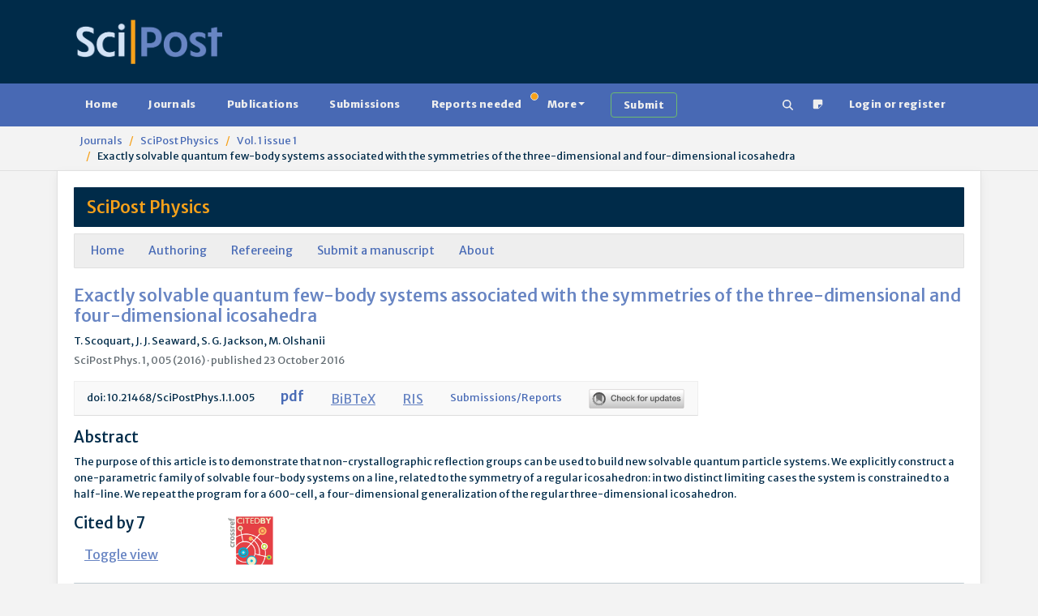

--- FILE ---
content_type: text/html; charset=utf-8
request_url: https://www.scipost.org/SciPostPhys.1.1.005
body_size: 8820
content:



<!DOCTYPE html>
<html lang="en">
  <head>

    
    
      <script src="/static/bundles/js/458-b0c1cc07401e4ab8eeda.js" ></script>
<script src="/static/bundles/js/909-b0c1cc07401e4ab8eeda.js" ></script>
<script src="/static/bundles/js/617-b0c1cc07401e4ab8eeda.js" ></script>
<script src="/static/bundles/js/600-b0c1cc07401e4ab8eeda.js" ></script>
<script src="/static/bundles/js/jquerybase-b0c1cc07401e4ab8eeda.js" ></script>
    

    <link rel="apple-touch-icon" sizes="180x180" href="https://scipost.org/static/scipost/images/apple-touch-icon.png">
    <link rel="icon" type="image/png" sizes="32x32" href="https://scipost.org/static/scipost/images/favicon-32x32.png">
    <link rel="shortcut icon" type="image/png" sizes="16x16" href="https://scipost.org/static/scipost/images/favicon-16x16.png">
    <link rel="manifest" href="https://scipost.org/static/scipost/site.webmanifest">

    <meta name="viewport" content="width=device-width, initial-scale=1, shrink-to-fit=no">

    <meta name="description" content="SciPost Journals Publication Detail SciPost Phys. 1, 005 (2016) Exactly solvable quantum few-body systems associated with the symmetries of the three-dimensional and four-dimensional icosahedra">

    <title>SciPost: SciPost Phys. 1, 005 (2016) - Exactly solvable quantum few-body systems associated with the symmetries of the three-dimensional and four-dimensional icosahedra</title>

    <style>h2.banner.JRobustRep {
background-color: #002b49;
color: #f6a11a;
}
h2.banner.JRobustRep a {
color: #f6a11a;
}
div.card-header.JRobustRep {
background-color: #002b49;
color: #f6a11a;
}
div.card-header.JRobustRep a {
color: #f6a11a;
}
li.JRobustRep {
background-color: #002b49;
color: #f6a11a;
}
li.JRobustRep a {
color: #f6a11a;
}h2.banner.MigPol {
background-color: #002b49;
color: #f6a11a;
}
h2.banner.MigPol a {
color: #f6a11a;
}
div.card-header.MigPol {
background-color: #002b49;
color: #f6a11a;
}
div.card-header.MigPol a {
color: #f6a11a;
}
li.MigPol {
background-color: #002b49;
color: #f6a11a;
}
li.MigPol a {
color: #f6a11a;
}h2.banner.SciPostAstro {
background-color: #002b49;
color: #f6a11a;
}
h2.banner.SciPostAstro a {
color: #f6a11a;
}
div.card-header.SciPostAstro {
background-color: #002b49;
color: #f6a11a;
}
div.card-header.SciPostAstro a {
color: #f6a11a;
}
li.SciPostAstro {
background-color: #002b49;
color: #f6a11a;
}
li.SciPostAstro a {
color: #f6a11a;
}h2.banner.SciPostAstroCodeb {
background-color: #002b49;
color: #f6a11a;
}
h2.banner.SciPostAstroCodeb a {
color: #f6a11a;
}
div.card-header.SciPostAstroCodeb {
background-color: #002b49;
color: #f6a11a;
}
div.card-header.SciPostAstroCodeb a {
color: #f6a11a;
}
li.SciPostAstroCodeb {
background-color: #002b49;
color: #f6a11a;
}
li.SciPostAstroCodeb a {
color: #f6a11a;
}h2.banner.SciPostAstroCore {
background-color: #002b49;
color: #f6a11a;
}
h2.banner.SciPostAstroCore a {
color: #f6a11a;
}
div.card-header.SciPostAstroCore {
background-color: #002b49;
color: #f6a11a;
}
div.card-header.SciPostAstroCore a {
color: #f6a11a;
}
li.SciPostAstroCore {
background-color: #002b49;
color: #f6a11a;
}
li.SciPostAstroCore a {
color: #f6a11a;
}h2.banner.SciPostAstroLectNotes {
background-color: #002b49;
color: #f6a11a;
}
h2.banner.SciPostAstroLectNotes a {
color: #f6a11a;
}
div.card-header.SciPostAstroLectNotes {
background-color: #002b49;
color: #f6a11a;
}
div.card-header.SciPostAstroLectNotes a {
color: #f6a11a;
}
li.SciPostAstroLectNotes {
background-color: #002b49;
color: #f6a11a;
}
li.SciPostAstroLectNotes a {
color: #f6a11a;
}h2.banner.SciPostBio {
background-color: #002b49;
color: #f6a11a;
}
h2.banner.SciPostBio a {
color: #f6a11a;
}
div.card-header.SciPostBio {
background-color: #002b49;
color: #f6a11a;
}
div.card-header.SciPostBio a {
color: #f6a11a;
}
li.SciPostBio {
background-color: #002b49;
color: #f6a11a;
}
li.SciPostBio a {
color: #f6a11a;
}h2.banner.SciPostBioCore {
background-color: #002b49;
color: #f6a11a;
}
h2.banner.SciPostBioCore a {
color: #f6a11a;
}
div.card-header.SciPostBioCore {
background-color: #002b49;
color: #f6a11a;
}
div.card-header.SciPostBioCore a {
color: #f6a11a;
}
li.SciPostBioCore {
background-color: #002b49;
color: #f6a11a;
}
li.SciPostBioCore a {
color: #f6a11a;
}h2.banner.SciPostChem {
background-color: #002b49;
color: #f6a11a;
}
h2.banner.SciPostChem a {
color: #f6a11a;
}
div.card-header.SciPostChem {
background-color: #002b49;
color: #f6a11a;
}
div.card-header.SciPostChem a {
color: #f6a11a;
}
li.SciPostChem {
background-color: #002b49;
color: #f6a11a;
}
li.SciPostChem a {
color: #f6a11a;
}h2.banner.SciPostChemCodeb {
background-color: #002b49;
color: #f6a11a;
}
h2.banner.SciPostChemCodeb a {
color: #f6a11a;
}
div.card-header.SciPostChemCodeb {
background-color: #002b49;
color: #f6a11a;
}
div.card-header.SciPostChemCodeb a {
color: #f6a11a;
}
li.SciPostChemCodeb {
background-color: #002b49;
color: #f6a11a;
}
li.SciPostChemCodeb a {
color: #f6a11a;
}h2.banner.SciPostChemCommRep {
background-color: #002b49;
color: #f6a11a;
}
h2.banner.SciPostChemCommRep a {
color: #f6a11a;
}
div.card-header.SciPostChemCommRep {
background-color: #002b49;
color: #f6a11a;
}
div.card-header.SciPostChemCommRep a {
color: #f6a11a;
}
li.SciPostChemCommRep {
background-color: #002b49;
color: #f6a11a;
}
li.SciPostChemCommRep a {
color: #f6a11a;
}h2.banner.SciPostChemCore {
background-color: #002b49;
color: #f6a11a;
}
h2.banner.SciPostChemCore a {
color: #f6a11a;
}
div.card-header.SciPostChemCore {
background-color: #002b49;
color: #f6a11a;
}
div.card-header.SciPostChemCore a {
color: #f6a11a;
}
li.SciPostChemCore {
background-color: #002b49;
color: #f6a11a;
}
li.SciPostChemCore a {
color: #f6a11a;
}h2.banner.SciPostChemLectNotes {
background-color: #002b49;
color: #f6a11a;
}
h2.banner.SciPostChemLectNotes a {
color: #f6a11a;
}
div.card-header.SciPostChemLectNotes {
background-color: #002b49;
color: #f6a11a;
}
div.card-header.SciPostChemLectNotes a {
color: #f6a11a;
}
li.SciPostChemLectNotes {
background-color: #002b49;
color: #f6a11a;
}
li.SciPostChemLectNotes a {
color: #f6a11a;
}h2.banner.SciPostChemRev {
background-color: #002b49;
color: #f6a11a;
}
h2.banner.SciPostChemRev a {
color: #f6a11a;
}
div.card-header.SciPostChemRev {
background-color: #002b49;
color: #f6a11a;
}
div.card-header.SciPostChemRev a {
color: #f6a11a;
}
li.SciPostChemRev {
background-color: #002b49;
color: #f6a11a;
}
li.SciPostChemRev a {
color: #f6a11a;
}h2.banner.SciPostCommem {
background-color: #002b49;
color: #f6a11a;
}
h2.banner.SciPostCommem a {
color: #f6a11a;
}
div.card-header.SciPostCommem {
background-color: #002b49;
color: #f6a11a;
}
div.card-header.SciPostCommem a {
color: #f6a11a;
}
li.SciPostCommem {
background-color: #002b49;
color: #f6a11a;
}
li.SciPostCommem a {
color: #f6a11a;
}h2.banner.SciPostMath {
background-color: #002b49;
color: #f6a11a;
}
h2.banner.SciPostMath a {
color: #f6a11a;
}
div.card-header.SciPostMath {
background-color: #002b49;
color: #f6a11a;
}
div.card-header.SciPostMath a {
color: #f6a11a;
}
li.SciPostMath {
background-color: #002b49;
color: #f6a11a;
}
li.SciPostMath a {
color: #f6a11a;
}h2.banner.SciPostMathCore {
background-color: #002b49;
color: #f6a11a;
}
h2.banner.SciPostMathCore a {
color: #f6a11a;
}
div.card-header.SciPostMathCore {
background-color: #002b49;
color: #f6a11a;
}
div.card-header.SciPostMathCore a {
color: #f6a11a;
}
li.SciPostMathCore {
background-color: #002b49;
color: #f6a11a;
}
li.SciPostMathCore a {
color: #f6a11a;
}h2.banner.SciPostPhys {
background-color: #002b49;
color: #f6a11a;
}
h2.banner.SciPostPhys a {
color: #f6a11a;
}
div.card-header.SciPostPhys {
background-color: #002b49;
color: #f6a11a;
}
div.card-header.SciPostPhys a {
color: #f6a11a;
}
li.SciPostPhys {
background-color: #002b49;
color: #f6a11a;
}
li.SciPostPhys a {
color: #f6a11a;
}h2.banner.SciPostPhysCodeb {
background-color: #002b49;
color: #f6a11a;
}
h2.banner.SciPostPhysCodeb a {
color: #f6a11a;
}
div.card-header.SciPostPhysCodeb {
background-color: #002b49;
color: #f6a11a;
}
div.card-header.SciPostPhysCodeb a {
color: #f6a11a;
}
li.SciPostPhysCodeb {
background-color: #002b49;
color: #f6a11a;
}
li.SciPostPhysCodeb a {
color: #f6a11a;
}h2.banner.SciPostPhysCommRep {
background-color: #002b49;
color: #f6a11a;
}
h2.banner.SciPostPhysCommRep a {
color: #f6a11a;
}
div.card-header.SciPostPhysCommRep {
background-color: #002b49;
color: #f6a11a;
}
div.card-header.SciPostPhysCommRep a {
color: #f6a11a;
}
li.SciPostPhysCommRep {
background-color: #002b49;
color: #f6a11a;
}
li.SciPostPhysCommRep a {
color: #f6a11a;
}h2.banner.SciPostPhysCore {
background-color: #002b49;
color: #f6a11a;
}
h2.banner.SciPostPhysCore a {
color: #f6a11a;
}
div.card-header.SciPostPhysCore {
background-color: #002b49;
color: #f6a11a;
}
div.card-header.SciPostPhysCore a {
color: #f6a11a;
}
li.SciPostPhysCore {
background-color: #002b49;
color: #f6a11a;
}
li.SciPostPhysCore a {
color: #f6a11a;
}h2.banner.SciPostPhysLectNotes {
background-color: #002b49;
color: #f6a11a;
}
h2.banner.SciPostPhysLectNotes a {
color: #f6a11a;
}
div.card-header.SciPostPhysLectNotes {
background-color: #002b49;
color: #f6a11a;
}
div.card-header.SciPostPhysLectNotes a {
color: #f6a11a;
}
li.SciPostPhysLectNotes {
background-color: #002b49;
color: #f6a11a;
}
li.SciPostPhysLectNotes a {
color: #f6a11a;
}h2.banner.SciPostPhysProc {
background-color: #002b49;
color: #f6a11a;
}
h2.banner.SciPostPhysProc a {
color: #f6a11a;
}
div.card-header.SciPostPhysProc {
background-color: #002b49;
color: #f6a11a;
}
div.card-header.SciPostPhysProc a {
color: #f6a11a;
}
li.SciPostPhysProc {
background-color: #002b49;
color: #f6a11a;
}
li.SciPostPhysProc a {
color: #f6a11a;
}h2.banner.SciPostPhysRev {
background-color: #002b49;
color: #f6a11a;
}
h2.banner.SciPostPhysRev a {
color: #f6a11a;
}
div.card-header.SciPostPhysRev {
background-color: #002b49;
color: #f6a11a;
}
div.card-header.SciPostPhysRev a {
color: #f6a11a;
}
li.SciPostPhysRev {
background-color: #002b49;
color: #f6a11a;
}
li.SciPostPhysRev a {
color: #f6a11a;
}h2.banner.SciPostSelect {
background-color: #002b49;
color: #f6a11a;
}
h2.banner.SciPostSelect a {
color: #f6a11a;
}
div.card-header.SciPostSelect {
background-color: #002b49;
color: #f6a11a;
}
div.card-header.SciPostSelect a {
color: #f6a11a;
}
li.SciPostSelect {
background-color: #002b49;
color: #f6a11a;
}
li.SciPostSelect a {
color: #f6a11a;
}</style>

    

  <meta name="citation_title" content="Exactly solvable quantum few-body systems associated with the symmetries of the three-dimensional and four-dimensional icosahedra"/>
  
    <meta name="citation_author" content="Scoquart, Thibault"/>
  
    <meta name="citation_author" content="Seaward, Joseph J."/>
  
    <meta name="citation_author" content="Jackson, Steven G."/>
  
    <meta name="citation_author" content="Olshanii, Maxim"/>
  
  <meta name="citation_doi" content="10.21468/SciPostPhys.1.1.005"/>
  <meta name="citation_publication_date" content="2016/10/23"/>
  <meta name="citation_journal_title" content="SciPost Physics"/>
  <meta name="citation_issn" content="2542-4653"/>
  
    <meta name="citation_volume" content="1"/>
    <meta name="citation_issue" content="1"/>
  
  <meta name="citation_firstpage" content="005"/>
  <meta name="citation_pdf_url" content="https://www.scipost.org/10.21468/SciPostPhys.1.1.005/pdf"/>
  <meta name="dc.identifier" content="doi:10.21468/SciPostPhys.1.1.005"/>


  </head>

  <body class="d-flex flex-column  publication"
        style="min-height: 100vh" 
        hx-headers='{"X-CSRFToken": "hIwZIghnkanROcuK6UjG3OFYuLgP6DPpPftglQaz3aAKlDDxEbOgjCaQGtkjAfOE"}'>
    
      


<header>

    <div class="container d-lg-flex justify-content-between p-4 pb-0 pb-lg-4 w-100">

      <div class="me-2 my-4 my-md-auto" style="flex: 200px">
        <a href="/"><img src="https://scipost.org/static/scipost/images/logo_scipost_RGB_HTML_groot.png" class="m-0 p-0" alt="SciPost logo" style="max-width: unset;" width="180" height="55" /></a>
      </div>

      
	<div class="mx-2 my-4 my-lg-auto">
	  <form id="session_acad_field_form" style="display: none;"
		hx-get="/ontology/set_session_acad_field"
		hx-trigger="change"
		hx-swap="outerHTML"
	  >
	    

<form  method="post" > <div  
     > <div id="div_id_acad_field_slug" class="form-floating mb-3"> <select name="acad_field_slug" class="select form-select" placeholder="acad_field_slug" id="id_acad_field_slug"> <optgroup label="All"> <option value="all">All</option> </optgroup> <optgroup label="Natural Sciences"> <option value="physics">Physics</option> <option value="astronomy">Astronomy</option> <option value="chemistry">Chemistry</option> </optgroup> <optgroup label="Social Sciences"> <option value="politicalscience">Political Science</option> </optgroup>
</select> <label for="id_acad_field_slug">
        Academic Field<span class="asteriskField">*</span> </label> </div> </div> </form>

	  </form>
	</div>
	<div class="mx-2 my-4 my-lg-auto"
	     hx-get="/ontology/_hx_session_specialty_form"
	     hx-trigger="hide.bs.tab from:#home-tab, session-acad-field-set from:body"
	>
	</div>
      

    </div>
</header>

    
    
      









<nav class="navbar main-nav p-2">
  <div class="container">
    <div class="flex-fill" id="main-navbar">
      <ul class="nav nav-pills flex-wrap flex-sm-row mb-0"
          id="portal-tablist"
          role="tablist">

        <li class="nav-item" role="presentation">

          
            <a href="/">Home</a>
          

        </li>

 

        

        <li class="nav-item" role="presentation">

          
            <a href="/?tab=journals">Journals</a>
          

        </li>

        <li class="nav-item" role="presentation">

          
            <a href="/?tab=publications">Publications</a>
          

        </li>

        <li class="nav-item" role="presentation">

          
            <a href="/?tab=submissions">Submissions</a>
          

        </li>

        <li class="nav-item" role="presentation">

          
            <a href="/?tab=reportsneeded"
               class="position-relative">
              Reports needed<span class="position-absolute start-100 translate-middle badge border rounded-circle bg-warning p-1"><span class="visually-hidden">needed</span></span>
            </a>
          

        </li>

        <li class="nav-item dropdown" role="presentation">
          <a class="nav-link dropdown-toggle"
             href="#"
             id="MoreDropdown"
             role="button"
             data-bs-toggle="dropdown"
             aria-haspopup="true"
             aria-expanded="false"
             data-trigger="hover">More</a>
          <ul class="dropdown-menu" aria-labelledby="MoreDropdown">
            <li>

              
                <a href="/?tab=reports">Reports</a>
              

            </li>
            <li>

              
                <a href="/?tab=comments">Comments</a>
              

            </li>
            <li>

              
                <a href="/?tab=commentaries">Commentaries</a>
              

            </li>
            <li>

              
                <a href="/?tab=theses">Theses</a>
              

            </li>

            <li><a href="/affiliates/journals">Affiliate Journals</a></li>
          </ul>
        </li>

        <li class="nav-item" role="presentation">
          <a class="btn btn-outline-success border-2 border-success ms-3"
             href="/submissions/submit_manuscript">
            <strong>Submit</strong>
          </a>
        </li>

        <li class="nav-item ms-auto" title="Search" aria-label="Search">
          <a href="/search" class="nav-link"><!--!Font Awesome Free 6.5.2 by @fontawesome - https://fontawesome.com License - https://fontawesome.com/license/free Copyright 2024 Fonticons, Inc.-->
<svg xmlns="http://www.w3.org/2000/svg"
     width="1em"
     height="1em"
     viewBox="0 0 512 512"
     fill="currentColor">
  <path d="M416 208c0 45.9-14.9 88.3-40 122.7L502.6 457.4c12.5 12.5 12.5 32.8 0 45.3s-32.8 12.5-45.3 0L330.7 376c-34.4 25.2-76.8 40-122.7 40C93.1 416 0 322.9 0 208S93.1 0 208 0S416 93.1 416 208zM208 352a144 144 0 1 0 0-288 144 144 0 1 0 0 288z" />
</svg>
</a>
        </li>
        <li class="nav-item">
          <a href="/helpdesk/ticket/add/" target="_blank" class="nav-link" data-bs-toggle="tooltip" data-bs-html="true" data-bs-placement="bottom" title="Notice something wrong
            <br/>
            Open a support ticket"><span><svg width="1em" height="1em" viewBox="0 0 16 16" class="bi bi-sticky-fill" fill="currentColor" xmlns="http://www.w3.org/2000/svg">
  <path fill-rule="evenodd" d="M2.5 1A1.5 1.5 0 0 0 1 2.5v11A1.5 1.5 0 0 0 2.5 15h6.086a1.5 1.5 0 0 0 1.06-.44l4.915-4.914A1.5 1.5 0 0 0 15 8.586V2.5A1.5 1.5 0 0 0 13.5 1h-11zm6 8.5v4.396c0 .223.27.335.427.177l5.146-5.146a.25.25 0 0 0-.177-.427H9.5a1 1 0 0 0-1 1z"/>
</svg>
</span></a>
        </li>

        
          <li class="mx-2 nav-item 
            
             " role="presentation">
            <a class="nav-link"
               href="/login/?next=/SciPostPhys.1.1.005">Login or register</a>
          </li>
        

      </ul>
    </div>
  </div>
</nav>

    
    
  <div class="breadcrumb-container">
    <div class="container">
      <nav class="breadcrumb hidden-sm-down">
        
  
          <a href="/journals/" class="breadcrumb-item">Journals</a>
        
  <a href="/SciPostPhys" class="breadcrumb-item">SciPost Physics</a>
  
    <a href="/SciPostPhys.1.1" class="breadcrumb-item">Vol. 1 issue 1</a>
  
  <span class="breadcrumb-item active">Exactly solvable quantum few-body systems associated with the symmetries of the three-dimensional and four-dimensional icosahedra</span>

      </nav>
    </div>
  </div>


    
    
    <div id="global-message-container"
     class="alert-fixed-container"
     hx-get="/messages"
     hx-trigger="load, htmx:afterSettle from:body delay:250 throttle:2000"
     hx-swap="beforeend"
     hx-sync="body:drop"></div>



    

  <main class="container flex-grow-1 ">
    

    
  
  
  

  
  <div class="row">
    <div class="col-12">
      <h2 class="banner SciPostPhys"><a href="/SciPostPhys">SciPost Physics</a></h2>
    </div>
    <div class="col-12 journal-sub-head">
      <ul class="links">
        <li><a href="/SciPostPhys">Home</a></li>
        <li><a class="" href="/SciPostPhys/authoring">Authoring</a></li>
        <li><a class="" href="/SciPostPhys/refereeing">Refereeing</a></li>
        <li><a href="/submissions/submit_manuscript">Submit a manuscript</a></li>
        <li><a class="" href="/SciPostPhys/about">About</a></li>
      </ul>
    </div>
  </div>


  

  



<div class="row">
  <div class="col-12">
    <div class="d-flex">
      <hgroup>
        <h2 class="text-blue">Exactly solvable quantum few-body systems associated with the symmetries of the three-dimensional and four-dimensional icosahedra</h2>
        <p class="mb-1">T. Scoquart, J. J. Seaward, S. G. Jackson, M. Olshanii</p>
      </hgroup>
      
    </div>

    <p class="text-muted mb-0">
    SciPost Phys. 1, 005 (2016) &middot; published 23 October 2016
    
    

    
    </p>

    <ul class="publicationClickables mt-3">
      <li>doi:  10.21468/SciPostPhys.1.1.005</li>
      
	<li class="publicationPDF">
          <a href="/SciPostPhys.1.1.005/pdf" target="_blank">pdf</a>
	</li>
      
      
      
      
      <li><button type="button" class="btn btn-link p-0" data-bs-toggle="modal" data-bs-target="#bibtextmodal">BiBTeX</button></li>
      <li><button type="button" class="btn btn-link p-0" data-bs-toggle="modal" data-bs-target="#rismodal">RIS</button></li>
      <li><a href="/submissions/1608.04402v4/">Submissions/Reports</a></li>
      <li>
    	<!-- Start Crossmark Snippet v2.0 -->
    	<script src="https://crossmark-cdn.crossref.org/widget/v2.0/widget.js"></script>
    	<a href="#" data-target="crossmark"><img src="https://crossmark-cdn.crossref.org/widget/v2.0/logos/CROSSMARK_BW_horizontal.svg" width="120" /></a>
    	<!-- End Crossmark Snippet -->
      </li>
    </ul>
  </div>
</div>



<div class="row">
  <div class="col-12">
    

    <h3>Abstract</h3>
    <p class="abstract">The purpose of this article is to demonstrate that non-crystallographic reflection groups can be used to build new solvable quantum particle systems. We explicitly construct a one-parametric family of solvable four-body systems on a line, related to the symmetry of a regular icosahedron: in two distinct limiting cases the system is constrained to a half-line. We repeat the program for a 600-cell, a four-dimensional generalization of the regular three-dimensional icosahedron.</p>

    

  </div>
</div>


<div class="modal" id="rismodal" tabindex="-1" role="dialog" aria-hidden="true" aria-labelledby="rismodal">
  <div class="modal-dialog modal-lg" role="document">
    <div class="modal-content">
      <div class="modal-body">
        <div class="pb-4">
          <button type="button" class="btn-close" data-bs-dismiss="modal" aria-label="Close">
            <span aria-hidden="true">&times;</span>
          </button>
        </div>
        <div><pre><code><span>TY  - JOUR</span><br><span>PB  - SciPost Foundation</span><br><span>DO  - 10.21468/SciPostPhys.1.1.005</span><br><span>TI  - Exactly solvable quantum few-body systems associated with the symmetries of the three-dimensional and four-dimensional icosahedra</span><br><span>PY  - 2016/10/23</span><br><span>UR  - https://www.scipost.org/SciPostPhys.1.1.005</span><br><span>JF  - SciPost Physics</span><br><span>JA  - SciPost Phys.</span><br><span>VL  - 1</span><br><span>IS  - 1</span><br><span>SP  - 005</span><br><span>A1  - Scoquart, Thibault</span><br><span>AU  - Seaward, Joseph J.</span><br><span>AU  - Jackson, Steven G.</span><br><span>AU  - Olshanii, Maxim</span><br><span>AB  - The purpose of this article is to demonstrate that non-crystallographic reflection groups can be used to build new solvable quantum particle systems. We explicitly construct a one-parametric family of solvable four-body systems on a line, related to the symmetry of a regular icosahedron: in two distinct limiting cases the system is constrained to a half-line. We repeat the program for a 600-cell, a four-dimensional generalization of the regular three-dimensional icosahedron.</span><br><span>ER  -</span></code></pre>
</div>
      </div>
    </div>
  </div>
</div>


<div class="modal" id="bibtextmodal" tabindex="-1" role="dialog" aria-hidden="true" aria-labelledby="bibtextmodal">
  <div class="modal-dialog modal-lg" role="document">
    <div class="modal-content">
      <div class="modal-body">
        <div class="pb-4">
          <button type="button" class="btn-close" data-bs-dismiss="modal" aria-label="Close">
            <span aria-hidden="true">&times;</span>
          </button>
        </div>
        <div><pre><code>@Article{10.21468/SciPostPhys.1.1.005,<br>	title={{Exactly solvable quantum few-body systems associated with the symmetries of the three-dimensional and four-dimensional icosahedra}},<br>	author={T. Scoquart and J. J. Seaward and S. G. Jackson and M. Olshanii},<br>	journal={SciPost Phys.},<br>	volume={1},<br>	pages={005},<br>	year={2016},<br>	publisher={SciPost},<br>	doi={10.21468/SciPostPhys.1.1.005},<br>	url={https://scipost.org/10.21468/SciPostPhys.1.1.005},<br>}</code><br><br></pre></div>
      </div>
    </div>
  </div>
</div>


  

  




  

  

  
    <div class="row">
      <div class="col-6 col-md-2">
        <h3 class="mb-2">Cited by 7</h3>
        <button type="button" class="btn btn-link" data-bs-toggle="toggle" data-bs-target="#citationslist">Toggle view</button>
      </div>
      <div class="col-6 col-md-2">
        <img src="https://scipost.org/static/scipost/images/citedby.gif" alt="Crossref Cited-by" width="64" />
      </div>
    </div>
    <div class="row" id="citationslist" style="display: none;">
      <div class="col-12">
        <ul>
  
    <li>
       Gomez <em>et al.</em>, <em>Traces of integrability in scattering of one-dimensional dimers on a barrier</em><br>
      New J. Phys. <strong>21</strong>, 023008  (2019) <a href="https://doi.org/10.1088/1367-2630/ab0612" target="_blank" rel="noopener">[Crossref]</a>
    </li>
  
    <li>
       Lang <em>et al.</em>, <em>Two mass-imbalanced atoms in a hard-wall trap: Deep learning integrability of many-body systems</em><br>
      Phys. Rev. E <strong>110</strong>,  024129 (2024) <a href="https://doi.org/10.1103/PhysRevE.110.024129" target="_blank" rel="noopener">[Crossref]</a>
    </li>
  
    <li>
       Harshman <em>et al.</em>, <em>Integrable Families of Hard-Core Particles with Unequal Masses in a One-Dimensional Harmonic Trap</em><br>
      Phys. Rev. X <strong>7</strong>,  041001 (2017) <a href="https://doi.org/10.1103/PhysRevX.7.041001" target="_blank" rel="noopener">[Crossref]</a>
    </li>
  
    <li>
       Minguzzi <em>et al.</em>, <em>Strongly interacting trapped one-dimensional quantum gases: Exact solution</em><br>
       <strong>4</strong>,  027102 (2022) <a href="https://doi.org/10.1116/5.0077423" target="_blank" rel="noopener">[Crossref]</a>
    </li>
  
    <li>
       Liu <em>et al.</em>, <em>Mass-Imbalanced Atoms in a Hard-Wall Trap: An Exactly Solvable Model Associated with D6 Symmetry</em><br>
      iScience <strong>22</strong>, 181  (2019) <a href="https://doi.org/10.1016/j.isci.2019.11.018" target="_blank" rel="noopener">[Crossref]</a>
    </li>
  
    <li>
       Sowiński <em>et al.</em>, <em>One-dimensional mixtures of several ultracold atoms: a review</em><br>
      Rep. Prog. Phys. <strong>82</strong>, 104401  (2019) <a href="https://doi.org/10.1088/1361-6633/ab3a80" target="_blank" rel="noopener">[Crossref]</a>
    </li>
  
    <li>
       Huber <em>et al.</em>, <em>Morphology of three-body quantum states from machine learning</em><br>
      New J. Phys. <strong>23</strong>, 065009  (2021) <a href="https://doi.org/10.1088/1367-2630/ac0576" target="_blank" rel="noopener">[Crossref]</a>
    </li>
  
</ul>

      </div>
    </div>
  

  <hr class="my-2"/>

  <div class="row">
    <div class="col">
      
        <h3 class="mt-2">Ontology / Topics</h3>
        See full <a href="/ontology/">Ontology</a> or <a href="/ontology/topics/">Topics</a> database.
        <br>
        <br>

        <div>
          
            <span class="label label-secondary"><a href="/ontology/topic/Exactly_solvable_models/">Exactly solvable models</a></span>
          
            <span class="label label-secondary"><a href="/ontology/topic/Icosahedra/">Icosahedra</a></span>
          
            <span class="label label-secondary"><a href="/ontology/topic/Reflection_groups/">Reflection groups</a></span>
          
        </div>

        

      
    </div>
  </div>

  <h3 class="mt-4">
    Authors / Affiliations: mappings to Contributors and Organizations
  </h3>
  See all <a href="/organizations/" target="_blank">Organizations</a>.
  <br>

  <ul class="list-inline my-2">
    
      <li class="list-inline-item me-1">
	
	  
	    
	      <sup>1</sup>
	    
	  
	    
	      <sup>2</sup>
	    
	  
	
        Thibault Scoquart,
          
      </li>
    
      <li class="list-inline-item me-1">
	
	  
	    
	      <sup>1</sup>
	    
	  
	    
	  
	
        Joseph J. Seaward,
          
      </li>
    
      <li class="list-inline-item me-1">
	
	  
	    
	      <sup>1</sup>
	    
	  
	    
	  
	
        Steven G. Jackson,
          
      </li>
    
      <li class="list-inline-item me-1">
	
	  
	    
	      <sup>1</sup>
	    
	  
	    
	  
	
        
          <a href="/contributor/213">Maxim Olshanii</a>
      </li>
    
  </ul>

  <ul class="list list-unstyled my-2 mx-3">
    
      <li><sup>1</sup>&nbsp;<a href="/organizations/114/">École Normale Supérieure [ENS]</a></li>
    
      <li><sup>2</sup>&nbsp;<a href="/organizations/258/">University of Massachusetts Boston</a></li>
    
  </ul>

  
    <div class="card">
      <div class="card-header">
        Funders for the research work leading to this publication
      </div>
      <div class="card-content">
        <ul class="m-2">
          
            
              
                <li><a href="/organizations/99/">Institut Francilien de Recherche sur les Atomes Froids [IFRAF]</a></li>
              
            
          
            
              
                <li><a href="/organizations/242/">National Science Foundation [NSF]</a></li>
              
            
          
            
              
                <li><a href="/organizations/244/">Office of Naval Research [ONR]</a></li>
              
            
          
        </ul>
      </div>
    </div>
  

  

  
  


  



    
  </main>

  
  <footer class="secondary container-fluid py-2">
    <div class="row my-1">
      <div class="col-12">
        
          <p>SciPost Physics is published by the SciPost Foundation under the journal doi: 10.21468/SciPostPhys and ISSN 2542-4653.</p>
        
	
	  <p class="mb-1">
	    SciPost Physics has been awarded the DOAJ Seal <img src="https://scipost.org/static/scipost/images/DOAJ_Seal_logo_big.png" alt="DOAJ Seal" width="40"> from the <a href="https://doaj.org">Directory of Open Access Journals</a>.
	  </p>
	
	
	  <p>
	    All content in SciPost Physics is deposited and permanently preserved in the CLOCKSS archive <a href="https://www.clockss.org/clockss/Home" target="_blank" rel="noopener"><img src="https://scipost.org/static/scipost/images/clockss_original_logo_boxed_ai-cropped-90.png" alt="CLOCKSS logo" width="40"></a>
	  </p>
	
      </div>
    </div>
  </footer>


  

<footer class="footer mt-auto">

  <div class="container py-4">
    <div class="row">

      <div class="col-sm-6 col-md-3 mb-3 mb-md-0">
        <ul class="list-unstyled">
          <li>&copy; <a href="/foundation" target="_blank">SciPost Foundation</a></li>
          <li><a href="/about">About us</a></li>
          <li><a href="/finances/business_model/">Business model</a></li>
          <li><a href="/roadmap">Roadmap</a></li>
          <li><a href="/terms_and_conditions">Terms and conditions</a></li>
        </ul>
      </div>

      <div class="col-sm-6 col-md-3 mb-3 mb-md-0">
        <ul class="list-unstyled">
          <li><a href="/contact">Contact us</a></li>
          <li><a href="/FAQ">FAQ</a></li>
          <li><a href="/helpdesk/">Helpdesk</a></li>
          <li><a href="mailto:techsupport@scipost.org">Write to tech support</a></li>
        </ul>
      </div>

      <div class="col-sm-6 col-md-3 mb-3 mb-md-0">
        <ul class="list-unstyled">
          <li><a href="/finances/" target="_blank">Finances</a></li>
          <li><a href="/sponsors/">Sponsors</a></li>
          <li><a href="/organizations/">Benefitting Organizations</a></li>
          <li><a href="/graphs/">Statistics and Graphs</a></li>
        </ul>
      </div>

      <div class="col-sm-6 col-md-3 mb-3 mb-md-0 text-md-right">
        <ul class="list-unstyled">
          <li><a href="/news/">News</a></li>
          <li><a href="/blog/">Blog</a></li>
          <li><a href="https://disc.scipost.org"target="_blank" rel="noopener">Community</a>
          <li><a href="/careers/job_openings">Careers</a>
          </li>
        </ul>
      </div>
    </div>

    <div class="row mt-3">
      <div class="col-12">
        <ul class="list-inline text-center">
          <li class="list-inline-item">
            <a href="https://git.scipost.org" target="_blank" rel="noopener">
              <span><svg xmlns="http://www.w3.org/2000/svg"
     width="1em"
     height="1em"
     fill="currentColor"
     class="bi bi-git"
     viewBox="0 0 16 16">
  <path d="M15.698 7.287 8.712.302a1.03 1.03 0 0 0-1.457 0l-1.45 1.45 1.84 1.84a1.223 1.223 0 0 1 1.55 1.56l1.773 1.774a1.224 1.224 0 0 1 1.267 2.025 1.226 1.226 0 0 1-2.002-1.334L8.58 5.963v4.353a1.226 1.226 0 1 1-1.008-.036V5.887a1.226 1.226 0 0 1-.666-1.608L5.093 2.465l-4.79 4.79a1.03 1.03 0 0 0 0 1.457l6.986 6.986a1.03 1.03 0 0 0 1.457 0l6.953-6.953a1.03 1.03 0 0 0 0-1.457" />
</svg>
</span>&nbsp;Git Repository</a> 
              <span class="ms-1">(server version <a class="text-info" href="https://git.scipost.org/scipost/SciPost/-/commit/e602b06e5">e602b06e5</a>)</span>
          </li>
          <li class="list-inline-item">
            <a href="/feeds" aria-label="RSS feeds">
              <span><svg width="1em" height="1em" viewBox="0 0 16 16" class="bi bi-rss-fill" fill="currentColor" xmlns="http://www.w3.org/2000/svg">
  <path fill-rule="evenodd" d="M2 0a2 2 0 0 0-2 2v12a2 2 0 0 0 2 2h12a2 2 0 0 0 2-2V2a2 2 0 0 0-2-2H2zm1.5 2.5a1 1 0 0 0 0 2 8 8 0 0 1 8 8 1 1 0 1 0 2 0c0-5.523-4.477-10-10-10zm0 4a1 1 0 0 0 0 2 4 4 0 0 1 4 4 1 1 0 1 0 2 0 6 6 0 0 0-6-6zm.5 7a1.5 1.5 0 1 0 0-3 1.5 1.5 0 0 0 0 3z"/>
</svg>
</span>&nbsp;Feeds</a>
          </li>
          <li class="list-inline-item me-5"><a href="https://www.linkedin.com/company/scipost/" aria-label="RSS feeds">
            <span><!--!Font Awesome Free 6.5.2 by @fontawesome - https://fontawesome.com License - https://fontawesome.com/license/free Copyright 2024 Fonticons, Inc.-->
<svg xmlns="http://www.w3.org/2000/svg" viewBox="0 0 448 512" width="1em" height="1.14em" fill="currentColor">
  <path d="M416 32H31.9C14.3 32 0 46.5 0 64.3v383.4C0 465.5 14.3 480 31.9 480H416c17.6 0 32-14.5 32-32.3V64.3c0-17.8-14.4-32.3-32-32.3zM135.4 416H69V202.2h66.5V416zm-33.2-243c-21.3 0-38.5-17.3-38.5-38.5S80.9 96 102.2 96c21.2 0 38.5 17.3 38.5 38.5 0 21.3-17.2 38.5-38.5 38.5zm282.1 243h-66.4V312c0-24.8-.5-56.7-34.5-56.7-34.6 0-39.9 27-39.9 54.9V416h-66.4V202.2h63.7v29.2h.9c8.9-16.8 30.6-34.5 62.9-34.5 67.2 0 79.7 44.3 79.7 101.9V416z" />
</svg>
</span>&nbsp;LinkedIn</a></li>
          <li class="list-inline-item">
            <a href="https://scipost.social/@scipost" target="_blank" rel="noopener">
              <span><svg xmlns="http://www.w3.org/2000/svg" width="16" height="16" fill="currentColor" class="bi bi-mastodon" viewBox="0 0 16 16">
  <path d="M11.19 12.195c2.016-.24 3.77-1.475 3.99-2.603.348-1.778.32-4.339.32-4.339 0-3.47-2.286-4.488-2.286-4.488C12.062.238 10.083.017 8.027 0h-.05C5.92.017 3.942.238 2.79.765c0 0-2.285 1.017-2.285 4.488l-.002.662c-.004.64-.007 1.35.011 2.091.083 3.394.626 6.74 3.78 7.57 1.454.383 2.703.463 3.709.408 1.823-.1 2.847-.647 2.847-.647l-.06-1.317s-1.303.41-2.767.36c-1.45-.05-2.98-.156-3.215-1.928a3.614 3.614 0 0 1-.033-.496s1.424.346 3.228.428c1.103.05 2.137-.064 3.188-.189zm1.613-2.47H11.13v-4.08c0-.859-.364-1.295-1.091-1.295-.804 0-1.207.517-1.207 1.541v2.233H7.168V5.89c0-1.024-.403-1.541-1.207-1.541-.727 0-1.091.436-1.091 1.296v4.079H3.197V5.522c0-.859.22-1.541.66-2.046.456-.505 1.052-.764 1.793-.764.856 0 1.504.328 1.933.983L8 4.39l.417-.695c.429-.655 1.077-.983 1.934-.983.74 0 1.336.259 1.791.764.442.505.661 1.187.661 2.046v4.203z"/>
</svg>
</span>:&nbsp;Mastodon</a>
          </li>
          <li class="list-inline-item">
            <a href="https://scipost.social/@physics" target="_blank" rel="noopener">@physics</a>
          </li>
          <li class="list-inline-item">
            <a href="https://scipost.social/@astro" target="_blank" rel="noopener">@astro</a>
          </li>
          <li class="list-inline-item">
            <a href="https://scipost.social/@chemistry" target="_blank" rel="noopener">@chemistry</a>
          </li>
          
        </ul>
      </div>
    </div>

    <div class="row mt-3">
      <div class="col text-center">
        <a rel="license noopener"
           href="https://creativecommons.org/licenses/by/4.0/"
           target="_blank"
           class="m-2">
          <img alt="Creative Commons License"
               style="border-width:0"
               width="80"
               height="15"
               src="https://licensebuttons.net/l/by/4.0/80x15.png" />
        </a>
        Except where otherwise noted, all content on scipost.org is licensed under a
        <a rel="license noopener"
           href="https://creativecommons.org/licenses/by/4.0/"
           target="_blank">Creative Commons Attribution 4.0 International License</a>.
      </div>
    </div>

  </div>
</footer>





    <div class="backdrop" id="backdrop"></div>
    <script nonce="Tu8IDVVAyUgBlSHvh8gePw==" src="https://scipost.org/static/scipost/mathjax-config.js"></script>
    <script async src="https://cdnjs.cloudflare.com/ajax/libs/mathjax/2.7.5/MathJax.js?config=TeX-MML-AM_CHTML,Safe"></script>

    <script nonce="Tu8IDVVAyUgBlSHvh8gePw==">
      document.body.addEventListener('htmx:afterSettle', function () {
        MathJax.Hub.Queue(["Typeset",MathJax.Hub]);
      })
    </script>
    
  
    
  <script src="https://scipost.org/static/scipost/citations-list.js"></script>
  <link href="https://scipost.org/static/admin/css/vendor/select2/select2.min.css" media="screen" rel="stylesheet">
<link href="https://scipost.org/static/admin/css/autocomplete.css" media="screen" rel="stylesheet">
<link href="https://scipost.org/static/autocomplete_light/select2.css" media="screen" rel="stylesheet">
<script src="https://scipost.org/static/admin/js/vendor/select2/select2.full.js"></script>
<script src="https://scipost.org/static/autocomplete_light/autocomplete_light.min.js"></script>
<script src="https://scipost.org/static/autocomplete_light/select2.min.js"></script>
<script src="https://scipost.org/static/autocomplete_light/i18n/en.js"></script>


  </body>

</html>
